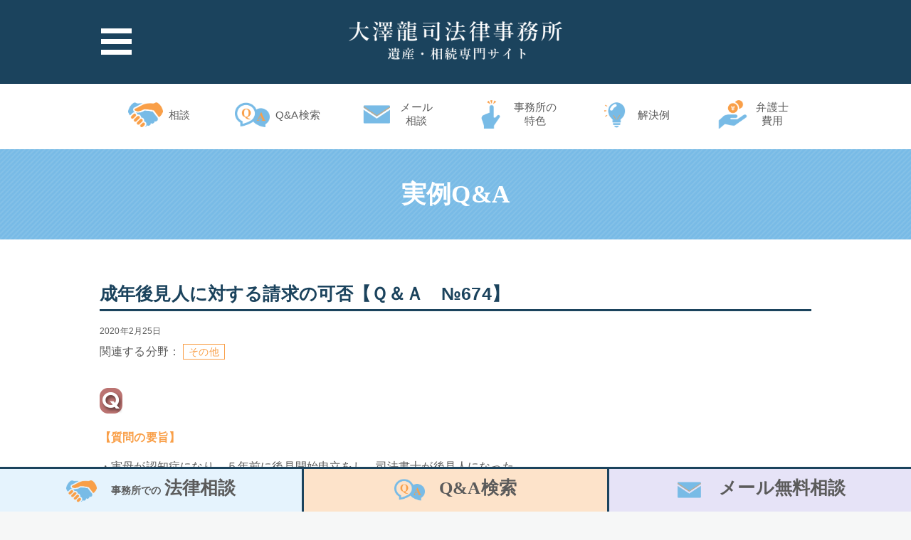

--- FILE ---
content_type: text/html; charset=UTF-8
request_url: https://isansouzoku.osawalaw.com/qa/%E6%88%90%E5%B9%B4%E5%BE%8C%E8%A6%8B%E4%BA%BA%E3%81%AB%E5%AF%BE%E3%81%99%E3%82%8B%E8%AB%8B%E6%B1%82%E3%81%AE%E5%8F%AF%E5%90%A6%E3%80%90%EF%BD%91%EF%BC%86%EF%BD%81%E3%80%80%E2%84%96674%E3%80%91/
body_size: 54473
content:
<!DOCTYPE html>
<html>
<head>
  <meta charset="utf-8">
  
  <link rel="icon" type="image/vnd.microsoft.icon" href="/wp/images/favicon.ico">
  <link rel="apple-touch-icon" href="/wp/images/apple-touch-icon.png">

  
  <script src="//ajax.googleapis.com/ajax/libs/jquery/1.11.0/jquery.min.js"></script>

  <script src="https://isansouzoku.osawalaw.com/wp/assets/js/slick.min.js"></script>
  <script src="https://isansouzoku.osawalaw.com/wp/assets/js/common.js"></script>

  <link rel="stylesheet" href="https://isansouzoku.osawalaw.com/wp/assets/css/style.css?20230714">

  <!-- Global site tag (gtag.js) - Google Analytics -->
  <script async src="https://www.googletagmanager.com/gtag/js?id=UA-136263855-1"></script>
  <script>
    window.dataLayer = window.dataLayer || [];
    function gtag(){dataLayer.push(arguments);}
    gtag('js', new Date());

    gtag('config', 'UA-136263855-1');
  </script>

<!-- Google tag (gtag.js) -->
<script async src="https://www.googletagmanager.com/gtag/js?id=G-34L9PSEYME"></script>
<script>
  window.dataLayer = window.dataLayer || [];
  function gtag(){dataLayer.push(arguments);}
  gtag('js', new Date());

  gtag('config', 'G-34L9PSEYME');
</script>

  
  	<style>img:is([sizes="auto" i], [sizes^="auto," i]) { contain-intrinsic-size: 3000px 1500px }</style>
	
		<!-- All in One SEO 4.8.5 - aioseo.com -->
		<title>成年後見人に対する請求の可否【Ｑ＆Ａ №674】 | 大澤龍司法律事務所 遺産相続サイト</title>
	<meta name="robots" content="max-image-preview:large" />
	<meta name="author" content="osawa_admin"/>
	<link rel="canonical" href="https://isansouzoku.osawalaw.com/qa/%e6%88%90%e5%b9%b4%e5%be%8c%e8%a6%8b%e4%ba%ba%e3%81%ab%e5%af%be%e3%81%99%e3%82%8b%e8%ab%8b%e6%b1%82%e3%81%ae%e5%8f%af%e5%90%a6%e3%80%90%ef%bd%91%ef%bc%86%ef%bd%81%e3%80%80%e2%84%96674%e3%80%91/" />
	<meta name="generator" content="All in One SEO (AIOSEO) 4.8.5" />
		<meta property="og:locale" content="ja_JP" />
		<meta property="og:site_name" content="大澤龍司法律事務所　遺産相続サイト | Just another WordPress site" />
		<meta property="og:type" content="article" />
		<meta property="og:title" content="成年後見人に対する請求の可否【Ｑ＆Ａ №674】 | 大澤龍司法律事務所 遺産相続サイト" />
		<meta property="og:url" content="https://isansouzoku.osawalaw.com/qa/%e6%88%90%e5%b9%b4%e5%be%8c%e8%a6%8b%e4%ba%ba%e3%81%ab%e5%af%be%e3%81%99%e3%82%8b%e8%ab%8b%e6%b1%82%e3%81%ae%e5%8f%af%e5%90%a6%e3%80%90%ef%bd%91%ef%bc%86%ef%bd%81%e3%80%80%e2%84%96674%e3%80%91/" />
		<meta property="article:published_time" content="2020-02-25T08:07:16+00:00" />
		<meta property="article:modified_time" content="2020-02-25T08:07:16+00:00" />
		<meta property="article:publisher" content="https://www.facebook.com/osawalaw" />
		<meta name="twitter:card" content="summary" />
		<meta name="twitter:site" content="@osawa_lo" />
		<meta name="twitter:title" content="成年後見人に対する請求の可否【Ｑ＆Ａ №674】 | 大澤龍司法律事務所 遺産相続サイト" />
		<meta name="twitter:creator" content="@osawa_lo" />
		<script type="application/ld+json" class="aioseo-schema">
			{"@context":"https:\/\/schema.org","@graph":[{"@type":"Article","@id":"https:\/\/isansouzoku.osawalaw.com\/qa\/%e6%88%90%e5%b9%b4%e5%be%8c%e8%a6%8b%e4%ba%ba%e3%81%ab%e5%af%be%e3%81%99%e3%82%8b%e8%ab%8b%e6%b1%82%e3%81%ae%e5%8f%af%e5%90%a6%e3%80%90%ef%bd%91%ef%bc%86%ef%bd%81%e3%80%80%e2%84%96674%e3%80%91\/#article","name":"\u6210\u5e74\u5f8c\u898b\u4eba\u306b\u5bfe\u3059\u308b\u8acb\u6c42\u306e\u53ef\u5426\u3010\uff31\uff06\uff21 \u2116674\u3011 | \u5927\u6fa4\u9f8d\u53f8\u6cd5\u5f8b\u4e8b\u52d9\u6240 \u907a\u7523\u76f8\u7d9a\u30b5\u30a4\u30c8","headline":"\u6210\u5e74\u5f8c\u898b\u4eba\u306b\u5bfe\u3059\u308b\u8acb\u6c42\u306e\u53ef\u5426\u3010\uff31\uff06\uff21\u3000\u2116674\u3011","author":{"@id":"https:\/\/isansouzoku.osawalaw.com\/qa\/author\/osawa_admin\/#author"},"publisher":{"@id":"https:\/\/isansouzoku.osawalaw.com\/#organization"},"image":{"@type":"ImageObject","url":"https:\/\/isansouzoku.osawalaw.com\/wp\/wp-content\/uploads\/2018\/12\/image36.jpg","width":376,"height":599},"datePublished":"2020-02-25T17:07:16+09:00","dateModified":"2020-02-25T17:07:16+09:00","inLanguage":"ja","mainEntityOfPage":{"@id":"https:\/\/isansouzoku.osawalaw.com\/qa\/%e6%88%90%e5%b9%b4%e5%be%8c%e8%a6%8b%e4%ba%ba%e3%81%ab%e5%af%be%e3%81%99%e3%82%8b%e8%ab%8b%e6%b1%82%e3%81%ae%e5%8f%af%e5%90%a6%e3%80%90%ef%bd%91%ef%bc%86%ef%bd%81%e3%80%80%e2%84%96674%e3%80%91\/#webpage"},"isPartOf":{"@id":"https:\/\/isansouzoku.osawalaw.com\/qa\/%e6%88%90%e5%b9%b4%e5%be%8c%e8%a6%8b%e4%ba%ba%e3%81%ab%e5%af%be%e3%81%99%e3%82%8b%e8%ab%8b%e6%b1%82%e3%81%ae%e5%8f%af%e5%90%a6%e3%80%90%ef%bd%91%ef%bc%86%ef%bd%81%e3%80%80%e2%84%96674%e3%80%91\/#webpage"},"articleSection":"\u305d\u306e\u4ed6"},{"@type":"BreadcrumbList","@id":"https:\/\/isansouzoku.osawalaw.com\/qa\/%e6%88%90%e5%b9%b4%e5%be%8c%e8%a6%8b%e4%ba%ba%e3%81%ab%e5%af%be%e3%81%99%e3%82%8b%e8%ab%8b%e6%b1%82%e3%81%ae%e5%8f%af%e5%90%a6%e3%80%90%ef%bd%91%ef%bc%86%ef%bd%81%e3%80%80%e2%84%96674%e3%80%91\/#breadcrumblist","itemListElement":[{"@type":"ListItem","@id":"https:\/\/isansouzoku.osawalaw.com#listItem","position":1,"name":"\u30db\u30fc\u30e0","item":"https:\/\/isansouzoku.osawalaw.com","nextItem":{"@type":"ListItem","@id":"https:\/\/isansouzoku.osawalaw.com\/qa\/category\/sonohoka\/#listItem","name":"\u305d\u306e\u4ed6"}},{"@type":"ListItem","@id":"https:\/\/isansouzoku.osawalaw.com\/qa\/category\/sonohoka\/#listItem","position":2,"name":"\u305d\u306e\u4ed6","item":"https:\/\/isansouzoku.osawalaw.com\/qa\/category\/sonohoka\/","nextItem":{"@type":"ListItem","@id":"https:\/\/isansouzoku.osawalaw.com\/qa\/%e6%88%90%e5%b9%b4%e5%be%8c%e8%a6%8b%e4%ba%ba%e3%81%ab%e5%af%be%e3%81%99%e3%82%8b%e8%ab%8b%e6%b1%82%e3%81%ae%e5%8f%af%e5%90%a6%e3%80%90%ef%bd%91%ef%bc%86%ef%bd%81%e3%80%80%e2%84%96674%e3%80%91\/#listItem","name":"\u6210\u5e74\u5f8c\u898b\u4eba\u306b\u5bfe\u3059\u308b\u8acb\u6c42\u306e\u53ef\u5426\u3010\uff31\uff06\uff21\u3000\u2116674\u3011"},"previousItem":{"@type":"ListItem","@id":"https:\/\/isansouzoku.osawalaw.com#listItem","name":"\u30db\u30fc\u30e0"}},{"@type":"ListItem","@id":"https:\/\/isansouzoku.osawalaw.com\/qa\/%e6%88%90%e5%b9%b4%e5%be%8c%e8%a6%8b%e4%ba%ba%e3%81%ab%e5%af%be%e3%81%99%e3%82%8b%e8%ab%8b%e6%b1%82%e3%81%ae%e5%8f%af%e5%90%a6%e3%80%90%ef%bd%91%ef%bc%86%ef%bd%81%e3%80%80%e2%84%96674%e3%80%91\/#listItem","position":3,"name":"\u6210\u5e74\u5f8c\u898b\u4eba\u306b\u5bfe\u3059\u308b\u8acb\u6c42\u306e\u53ef\u5426\u3010\uff31\uff06\uff21\u3000\u2116674\u3011","previousItem":{"@type":"ListItem","@id":"https:\/\/isansouzoku.osawalaw.com\/qa\/category\/sonohoka\/#listItem","name":"\u305d\u306e\u4ed6"}}]},{"@type":"Organization","@id":"https:\/\/isansouzoku.osawalaw.com\/#organization","name":"\u5927\u6fa4\u9f8d\u53f8\u6cd5\u5f8b\u4e8b\u52d9\u6240\u3000\u907a\u7523\u76f8\u7d9a\u30b5\u30a4\u30c8","description":"Just another WordPress site","url":"https:\/\/isansouzoku.osawalaw.com\/","sameAs":["https:\/\/www.facebook.com\/osawalaw","https:\/\/twitter.com\/osawa_lo"]},{"@type":"Person","@id":"https:\/\/isansouzoku.osawalaw.com\/qa\/author\/osawa_admin\/#author","url":"https:\/\/isansouzoku.osawalaw.com\/qa\/author\/osawa_admin\/","name":"osawa_admin","image":{"@type":"ImageObject","@id":"https:\/\/isansouzoku.osawalaw.com\/qa\/%e6%88%90%e5%b9%b4%e5%be%8c%e8%a6%8b%e4%ba%ba%e3%81%ab%e5%af%be%e3%81%99%e3%82%8b%e8%ab%8b%e6%b1%82%e3%81%ae%e5%8f%af%e5%90%a6%e3%80%90%ef%bd%91%ef%bc%86%ef%bd%81%e3%80%80%e2%84%96674%e3%80%91\/#authorImage","url":"https:\/\/secure.gravatar.com\/avatar\/5263adb651852a9673ce9087ca9a8588a1cf61ef0ea43bced73a1d9a482ae6c1?s=96&d=mm&r=g","width":96,"height":96,"caption":"osawa_admin"}},{"@type":"WebPage","@id":"https:\/\/isansouzoku.osawalaw.com\/qa\/%e6%88%90%e5%b9%b4%e5%be%8c%e8%a6%8b%e4%ba%ba%e3%81%ab%e5%af%be%e3%81%99%e3%82%8b%e8%ab%8b%e6%b1%82%e3%81%ae%e5%8f%af%e5%90%a6%e3%80%90%ef%bd%91%ef%bc%86%ef%bd%81%e3%80%80%e2%84%96674%e3%80%91\/#webpage","url":"https:\/\/isansouzoku.osawalaw.com\/qa\/%e6%88%90%e5%b9%b4%e5%be%8c%e8%a6%8b%e4%ba%ba%e3%81%ab%e5%af%be%e3%81%99%e3%82%8b%e8%ab%8b%e6%b1%82%e3%81%ae%e5%8f%af%e5%90%a6%e3%80%90%ef%bd%91%ef%bc%86%ef%bd%81%e3%80%80%e2%84%96674%e3%80%91\/","name":"\u6210\u5e74\u5f8c\u898b\u4eba\u306b\u5bfe\u3059\u308b\u8acb\u6c42\u306e\u53ef\u5426\u3010\uff31\uff06\uff21 \u2116674\u3011 | \u5927\u6fa4\u9f8d\u53f8\u6cd5\u5f8b\u4e8b\u52d9\u6240 \u907a\u7523\u76f8\u7d9a\u30b5\u30a4\u30c8","inLanguage":"ja","isPartOf":{"@id":"https:\/\/isansouzoku.osawalaw.com\/#website"},"breadcrumb":{"@id":"https:\/\/isansouzoku.osawalaw.com\/qa\/%e6%88%90%e5%b9%b4%e5%be%8c%e8%a6%8b%e4%ba%ba%e3%81%ab%e5%af%be%e3%81%99%e3%82%8b%e8%ab%8b%e6%b1%82%e3%81%ae%e5%8f%af%e5%90%a6%e3%80%90%ef%bd%91%ef%bc%86%ef%bd%81%e3%80%80%e2%84%96674%e3%80%91\/#breadcrumblist"},"author":{"@id":"https:\/\/isansouzoku.osawalaw.com\/qa\/author\/osawa_admin\/#author"},"creator":{"@id":"https:\/\/isansouzoku.osawalaw.com\/qa\/author\/osawa_admin\/#author"},"image":{"@type":"ImageObject","url":"https:\/\/isansouzoku.osawalaw.com\/wp\/wp-content\/uploads\/2018\/12\/image36.jpg","@id":"https:\/\/isansouzoku.osawalaw.com\/qa\/%e6%88%90%e5%b9%b4%e5%be%8c%e8%a6%8b%e4%ba%ba%e3%81%ab%e5%af%be%e3%81%99%e3%82%8b%e8%ab%8b%e6%b1%82%e3%81%ae%e5%8f%af%e5%90%a6%e3%80%90%ef%bd%91%ef%bc%86%ef%bd%81%e3%80%80%e2%84%96674%e3%80%91\/#mainImage","width":376,"height":599},"primaryImageOfPage":{"@id":"https:\/\/isansouzoku.osawalaw.com\/qa\/%e6%88%90%e5%b9%b4%e5%be%8c%e8%a6%8b%e4%ba%ba%e3%81%ab%e5%af%be%e3%81%99%e3%82%8b%e8%ab%8b%e6%b1%82%e3%81%ae%e5%8f%af%e5%90%a6%e3%80%90%ef%bd%91%ef%bc%86%ef%bd%81%e3%80%80%e2%84%96674%e3%80%91\/#mainImage"},"datePublished":"2020-02-25T17:07:16+09:00","dateModified":"2020-02-25T17:07:16+09:00"},{"@type":"WebSite","@id":"https:\/\/isansouzoku.osawalaw.com\/#website","url":"https:\/\/isansouzoku.osawalaw.com\/","name":"\u5927\u6fa4\u9f8d\u53f8\u6cd5\u5f8b\u4e8b\u52d9\u6240\u3000\u907a\u7523\u76f8\u7d9a\u30b5\u30a4\u30c8","description":"Just another WordPress site","inLanguage":"ja","publisher":{"@id":"https:\/\/isansouzoku.osawalaw.com\/#organization"}}]}
		</script>
		<!-- All in One SEO -->

    <script>
      var ajaxurl = 'https://isansouzoku.osawalaw.com/wp/wp-admin/admin-ajax.php';
    </script>
    <link rel='dns-prefetch' href='//cdn.jsdelivr.net' />
<link rel="alternate" type="application/rss+xml" title="大澤龍司法律事務所　遺産相続サイト &raquo; 成年後見人に対する請求の可否【Ｑ＆Ａ　№674】 のコメントのフィード" href="https://isansouzoku.osawalaw.com/qa/%e6%88%90%e5%b9%b4%e5%be%8c%e8%a6%8b%e4%ba%ba%e3%81%ab%e5%af%be%e3%81%99%e3%82%8b%e8%ab%8b%e6%b1%82%e3%81%ae%e5%8f%af%e5%90%a6%e3%80%90%ef%bd%91%ef%bc%86%ef%bd%81%e3%80%80%e2%84%96674%e3%80%91/feed/" />
<script type="text/javascript">
/* <![CDATA[ */
window._wpemojiSettings = {"baseUrl":"https:\/\/s.w.org\/images\/core\/emoji\/16.0.1\/72x72\/","ext":".png","svgUrl":"https:\/\/s.w.org\/images\/core\/emoji\/16.0.1\/svg\/","svgExt":".svg","source":{"concatemoji":"https:\/\/isansouzoku.osawalaw.com\/wp\/wp-includes\/js\/wp-emoji-release.min.js?ver=6.8.3"}};
/*! This file is auto-generated */
!function(s,n){var o,i,e;function c(e){try{var t={supportTests:e,timestamp:(new Date).valueOf()};sessionStorage.setItem(o,JSON.stringify(t))}catch(e){}}function p(e,t,n){e.clearRect(0,0,e.canvas.width,e.canvas.height),e.fillText(t,0,0);var t=new Uint32Array(e.getImageData(0,0,e.canvas.width,e.canvas.height).data),a=(e.clearRect(0,0,e.canvas.width,e.canvas.height),e.fillText(n,0,0),new Uint32Array(e.getImageData(0,0,e.canvas.width,e.canvas.height).data));return t.every(function(e,t){return e===a[t]})}function u(e,t){e.clearRect(0,0,e.canvas.width,e.canvas.height),e.fillText(t,0,0);for(var n=e.getImageData(16,16,1,1),a=0;a<n.data.length;a++)if(0!==n.data[a])return!1;return!0}function f(e,t,n,a){switch(t){case"flag":return n(e,"\ud83c\udff3\ufe0f\u200d\u26a7\ufe0f","\ud83c\udff3\ufe0f\u200b\u26a7\ufe0f")?!1:!n(e,"\ud83c\udde8\ud83c\uddf6","\ud83c\udde8\u200b\ud83c\uddf6")&&!n(e,"\ud83c\udff4\udb40\udc67\udb40\udc62\udb40\udc65\udb40\udc6e\udb40\udc67\udb40\udc7f","\ud83c\udff4\u200b\udb40\udc67\u200b\udb40\udc62\u200b\udb40\udc65\u200b\udb40\udc6e\u200b\udb40\udc67\u200b\udb40\udc7f");case"emoji":return!a(e,"\ud83e\udedf")}return!1}function g(e,t,n,a){var r="undefined"!=typeof WorkerGlobalScope&&self instanceof WorkerGlobalScope?new OffscreenCanvas(300,150):s.createElement("canvas"),o=r.getContext("2d",{willReadFrequently:!0}),i=(o.textBaseline="top",o.font="600 32px Arial",{});return e.forEach(function(e){i[e]=t(o,e,n,a)}),i}function t(e){var t=s.createElement("script");t.src=e,t.defer=!0,s.head.appendChild(t)}"undefined"!=typeof Promise&&(o="wpEmojiSettingsSupports",i=["flag","emoji"],n.supports={everything:!0,everythingExceptFlag:!0},e=new Promise(function(e){s.addEventListener("DOMContentLoaded",e,{once:!0})}),new Promise(function(t){var n=function(){try{var e=JSON.parse(sessionStorage.getItem(o));if("object"==typeof e&&"number"==typeof e.timestamp&&(new Date).valueOf()<e.timestamp+604800&&"object"==typeof e.supportTests)return e.supportTests}catch(e){}return null}();if(!n){if("undefined"!=typeof Worker&&"undefined"!=typeof OffscreenCanvas&&"undefined"!=typeof URL&&URL.createObjectURL&&"undefined"!=typeof Blob)try{var e="postMessage("+g.toString()+"("+[JSON.stringify(i),f.toString(),p.toString(),u.toString()].join(",")+"));",a=new Blob([e],{type:"text/javascript"}),r=new Worker(URL.createObjectURL(a),{name:"wpTestEmojiSupports"});return void(r.onmessage=function(e){c(n=e.data),r.terminate(),t(n)})}catch(e){}c(n=g(i,f,p,u))}t(n)}).then(function(e){for(var t in e)n.supports[t]=e[t],n.supports.everything=n.supports.everything&&n.supports[t],"flag"!==t&&(n.supports.everythingExceptFlag=n.supports.everythingExceptFlag&&n.supports[t]);n.supports.everythingExceptFlag=n.supports.everythingExceptFlag&&!n.supports.flag,n.DOMReady=!1,n.readyCallback=function(){n.DOMReady=!0}}).then(function(){return e}).then(function(){var e;n.supports.everything||(n.readyCallback(),(e=n.source||{}).concatemoji?t(e.concatemoji):e.wpemoji&&e.twemoji&&(t(e.twemoji),t(e.wpemoji)))}))}((window,document),window._wpemojiSettings);
/* ]]> */
</script>
<style id='wp-emoji-styles-inline-css' type='text/css'>

	img.wp-smiley, img.emoji {
		display: inline !important;
		border: none !important;
		box-shadow: none !important;
		height: 1em !important;
		width: 1em !important;
		margin: 0 0.07em !important;
		vertical-align: -0.1em !important;
		background: none !important;
		padding: 0 !important;
	}
</style>
<link rel='stylesheet' id='wp-block-library-css' href='https://isansouzoku.osawalaw.com/wp/wp-includes/css/dist/block-library/style.min.css?ver=6.8.3' type='text/css' media='all' />
<style id='classic-theme-styles-inline-css' type='text/css'>
/*! This file is auto-generated */
.wp-block-button__link{color:#fff;background-color:#32373c;border-radius:9999px;box-shadow:none;text-decoration:none;padding:calc(.667em + 2px) calc(1.333em + 2px);font-size:1.125em}.wp-block-file__button{background:#32373c;color:#fff;text-decoration:none}
</style>
<link rel='stylesheet' id='wp-components-css' href='https://isansouzoku.osawalaw.com/wp/wp-includes/css/dist/components/style.min.css?ver=6.8.3' type='text/css' media='all' />
<link rel='stylesheet' id='wp-preferences-css' href='https://isansouzoku.osawalaw.com/wp/wp-includes/css/dist/preferences/style.min.css?ver=6.8.3' type='text/css' media='all' />
<link rel='stylesheet' id='wp-block-editor-css' href='https://isansouzoku.osawalaw.com/wp/wp-includes/css/dist/block-editor/style.min.css?ver=6.8.3' type='text/css' media='all' />
<link rel='stylesheet' id='wp-reusable-blocks-css' href='https://isansouzoku.osawalaw.com/wp/wp-includes/css/dist/reusable-blocks/style.min.css?ver=6.8.3' type='text/css' media='all' />
<link rel='stylesheet' id='wp-patterns-css' href='https://isansouzoku.osawalaw.com/wp/wp-includes/css/dist/patterns/style.min.css?ver=6.8.3' type='text/css' media='all' />
<link rel='stylesheet' id='wp-editor-css' href='https://isansouzoku.osawalaw.com/wp/wp-includes/css/dist/editor/style.min.css?ver=6.8.3' type='text/css' media='all' />
<link rel='stylesheet' id='tinyjpfont_gutenberg_style-css-css' href='https://isansouzoku.osawalaw.com/wp/wp-content/plugins/japanese-font-for-tinymce/gutenjpfont/dist/blocks.style.build.css?ver=6.8.3' type='text/css' media='all' />
<style id='global-styles-inline-css' type='text/css'>
:root{--wp--preset--aspect-ratio--square: 1;--wp--preset--aspect-ratio--4-3: 4/3;--wp--preset--aspect-ratio--3-4: 3/4;--wp--preset--aspect-ratio--3-2: 3/2;--wp--preset--aspect-ratio--2-3: 2/3;--wp--preset--aspect-ratio--16-9: 16/9;--wp--preset--aspect-ratio--9-16: 9/16;--wp--preset--color--black: #000000;--wp--preset--color--cyan-bluish-gray: #abb8c3;--wp--preset--color--white: #ffffff;--wp--preset--color--pale-pink: #f78da7;--wp--preset--color--vivid-red: #cf2e2e;--wp--preset--color--luminous-vivid-orange: #ff6900;--wp--preset--color--luminous-vivid-amber: #fcb900;--wp--preset--color--light-green-cyan: #7bdcb5;--wp--preset--color--vivid-green-cyan: #00d084;--wp--preset--color--pale-cyan-blue: #8ed1fc;--wp--preset--color--vivid-cyan-blue: #0693e3;--wp--preset--color--vivid-purple: #9b51e0;--wp--preset--gradient--vivid-cyan-blue-to-vivid-purple: linear-gradient(135deg,rgba(6,147,227,1) 0%,rgb(155,81,224) 100%);--wp--preset--gradient--light-green-cyan-to-vivid-green-cyan: linear-gradient(135deg,rgb(122,220,180) 0%,rgb(0,208,130) 100%);--wp--preset--gradient--luminous-vivid-amber-to-luminous-vivid-orange: linear-gradient(135deg,rgba(252,185,0,1) 0%,rgba(255,105,0,1) 100%);--wp--preset--gradient--luminous-vivid-orange-to-vivid-red: linear-gradient(135deg,rgba(255,105,0,1) 0%,rgb(207,46,46) 100%);--wp--preset--gradient--very-light-gray-to-cyan-bluish-gray: linear-gradient(135deg,rgb(238,238,238) 0%,rgb(169,184,195) 100%);--wp--preset--gradient--cool-to-warm-spectrum: linear-gradient(135deg,rgb(74,234,220) 0%,rgb(151,120,209) 20%,rgb(207,42,186) 40%,rgb(238,44,130) 60%,rgb(251,105,98) 80%,rgb(254,248,76) 100%);--wp--preset--gradient--blush-light-purple: linear-gradient(135deg,rgb(255,206,236) 0%,rgb(152,150,240) 100%);--wp--preset--gradient--blush-bordeaux: linear-gradient(135deg,rgb(254,205,165) 0%,rgb(254,45,45) 50%,rgb(107,0,62) 100%);--wp--preset--gradient--luminous-dusk: linear-gradient(135deg,rgb(255,203,112) 0%,rgb(199,81,192) 50%,rgb(65,88,208) 100%);--wp--preset--gradient--pale-ocean: linear-gradient(135deg,rgb(255,245,203) 0%,rgb(182,227,212) 50%,rgb(51,167,181) 100%);--wp--preset--gradient--electric-grass: linear-gradient(135deg,rgb(202,248,128) 0%,rgb(113,206,126) 100%);--wp--preset--gradient--midnight: linear-gradient(135deg,rgb(2,3,129) 0%,rgb(40,116,252) 100%);--wp--preset--font-size--small: 13px;--wp--preset--font-size--medium: 20px;--wp--preset--font-size--large: 36px;--wp--preset--font-size--x-large: 42px;--wp--preset--spacing--20: 0.44rem;--wp--preset--spacing--30: 0.67rem;--wp--preset--spacing--40: 1rem;--wp--preset--spacing--50: 1.5rem;--wp--preset--spacing--60: 2.25rem;--wp--preset--spacing--70: 3.38rem;--wp--preset--spacing--80: 5.06rem;--wp--preset--shadow--natural: 6px 6px 9px rgba(0, 0, 0, 0.2);--wp--preset--shadow--deep: 12px 12px 50px rgba(0, 0, 0, 0.4);--wp--preset--shadow--sharp: 6px 6px 0px rgba(0, 0, 0, 0.2);--wp--preset--shadow--outlined: 6px 6px 0px -3px rgba(255, 255, 255, 1), 6px 6px rgba(0, 0, 0, 1);--wp--preset--shadow--crisp: 6px 6px 0px rgba(0, 0, 0, 1);}:where(.is-layout-flex){gap: 0.5em;}:where(.is-layout-grid){gap: 0.5em;}body .is-layout-flex{display: flex;}.is-layout-flex{flex-wrap: wrap;align-items: center;}.is-layout-flex > :is(*, div){margin: 0;}body .is-layout-grid{display: grid;}.is-layout-grid > :is(*, div){margin: 0;}:where(.wp-block-columns.is-layout-flex){gap: 2em;}:where(.wp-block-columns.is-layout-grid){gap: 2em;}:where(.wp-block-post-template.is-layout-flex){gap: 1.25em;}:where(.wp-block-post-template.is-layout-grid){gap: 1.25em;}.has-black-color{color: var(--wp--preset--color--black) !important;}.has-cyan-bluish-gray-color{color: var(--wp--preset--color--cyan-bluish-gray) !important;}.has-white-color{color: var(--wp--preset--color--white) !important;}.has-pale-pink-color{color: var(--wp--preset--color--pale-pink) !important;}.has-vivid-red-color{color: var(--wp--preset--color--vivid-red) !important;}.has-luminous-vivid-orange-color{color: var(--wp--preset--color--luminous-vivid-orange) !important;}.has-luminous-vivid-amber-color{color: var(--wp--preset--color--luminous-vivid-amber) !important;}.has-light-green-cyan-color{color: var(--wp--preset--color--light-green-cyan) !important;}.has-vivid-green-cyan-color{color: var(--wp--preset--color--vivid-green-cyan) !important;}.has-pale-cyan-blue-color{color: var(--wp--preset--color--pale-cyan-blue) !important;}.has-vivid-cyan-blue-color{color: var(--wp--preset--color--vivid-cyan-blue) !important;}.has-vivid-purple-color{color: var(--wp--preset--color--vivid-purple) !important;}.has-black-background-color{background-color: var(--wp--preset--color--black) !important;}.has-cyan-bluish-gray-background-color{background-color: var(--wp--preset--color--cyan-bluish-gray) !important;}.has-white-background-color{background-color: var(--wp--preset--color--white) !important;}.has-pale-pink-background-color{background-color: var(--wp--preset--color--pale-pink) !important;}.has-vivid-red-background-color{background-color: var(--wp--preset--color--vivid-red) !important;}.has-luminous-vivid-orange-background-color{background-color: var(--wp--preset--color--luminous-vivid-orange) !important;}.has-luminous-vivid-amber-background-color{background-color: var(--wp--preset--color--luminous-vivid-amber) !important;}.has-light-green-cyan-background-color{background-color: var(--wp--preset--color--light-green-cyan) !important;}.has-vivid-green-cyan-background-color{background-color: var(--wp--preset--color--vivid-green-cyan) !important;}.has-pale-cyan-blue-background-color{background-color: var(--wp--preset--color--pale-cyan-blue) !important;}.has-vivid-cyan-blue-background-color{background-color: var(--wp--preset--color--vivid-cyan-blue) !important;}.has-vivid-purple-background-color{background-color: var(--wp--preset--color--vivid-purple) !important;}.has-black-border-color{border-color: var(--wp--preset--color--black) !important;}.has-cyan-bluish-gray-border-color{border-color: var(--wp--preset--color--cyan-bluish-gray) !important;}.has-white-border-color{border-color: var(--wp--preset--color--white) !important;}.has-pale-pink-border-color{border-color: var(--wp--preset--color--pale-pink) !important;}.has-vivid-red-border-color{border-color: var(--wp--preset--color--vivid-red) !important;}.has-luminous-vivid-orange-border-color{border-color: var(--wp--preset--color--luminous-vivid-orange) !important;}.has-luminous-vivid-amber-border-color{border-color: var(--wp--preset--color--luminous-vivid-amber) !important;}.has-light-green-cyan-border-color{border-color: var(--wp--preset--color--light-green-cyan) !important;}.has-vivid-green-cyan-border-color{border-color: var(--wp--preset--color--vivid-green-cyan) !important;}.has-pale-cyan-blue-border-color{border-color: var(--wp--preset--color--pale-cyan-blue) !important;}.has-vivid-cyan-blue-border-color{border-color: var(--wp--preset--color--vivid-cyan-blue) !important;}.has-vivid-purple-border-color{border-color: var(--wp--preset--color--vivid-purple) !important;}.has-vivid-cyan-blue-to-vivid-purple-gradient-background{background: var(--wp--preset--gradient--vivid-cyan-blue-to-vivid-purple) !important;}.has-light-green-cyan-to-vivid-green-cyan-gradient-background{background: var(--wp--preset--gradient--light-green-cyan-to-vivid-green-cyan) !important;}.has-luminous-vivid-amber-to-luminous-vivid-orange-gradient-background{background: var(--wp--preset--gradient--luminous-vivid-amber-to-luminous-vivid-orange) !important;}.has-luminous-vivid-orange-to-vivid-red-gradient-background{background: var(--wp--preset--gradient--luminous-vivid-orange-to-vivid-red) !important;}.has-very-light-gray-to-cyan-bluish-gray-gradient-background{background: var(--wp--preset--gradient--very-light-gray-to-cyan-bluish-gray) !important;}.has-cool-to-warm-spectrum-gradient-background{background: var(--wp--preset--gradient--cool-to-warm-spectrum) !important;}.has-blush-light-purple-gradient-background{background: var(--wp--preset--gradient--blush-light-purple) !important;}.has-blush-bordeaux-gradient-background{background: var(--wp--preset--gradient--blush-bordeaux) !important;}.has-luminous-dusk-gradient-background{background: var(--wp--preset--gradient--luminous-dusk) !important;}.has-pale-ocean-gradient-background{background: var(--wp--preset--gradient--pale-ocean) !important;}.has-electric-grass-gradient-background{background: var(--wp--preset--gradient--electric-grass) !important;}.has-midnight-gradient-background{background: var(--wp--preset--gradient--midnight) !important;}.has-small-font-size{font-size: var(--wp--preset--font-size--small) !important;}.has-medium-font-size{font-size: var(--wp--preset--font-size--medium) !important;}.has-large-font-size{font-size: var(--wp--preset--font-size--large) !important;}.has-x-large-font-size{font-size: var(--wp--preset--font-size--x-large) !important;}
:where(.wp-block-post-template.is-layout-flex){gap: 1.25em;}:where(.wp-block-post-template.is-layout-grid){gap: 1.25em;}
:where(.wp-block-columns.is-layout-flex){gap: 2em;}:where(.wp-block-columns.is-layout-grid){gap: 2em;}
:root :where(.wp-block-pullquote){font-size: 1.5em;line-height: 1.6;}
</style>
<link rel='stylesheet' id='tinyjpfont-styles-css' href='https://cdn.jsdelivr.net/gh/raspi0124/Japanese-font-for-TinyMCE@stable/addfont.css?ver=6.8.3' type='text/css' media='all' />
<link rel='stylesheet' id='wp-pagenavi-css' href='https://isansouzoku.osawalaw.com/wp/wp-content/plugins/wp-pagenavi/pagenavi-css.css?ver=2.70' type='text/css' media='all' />
<link rel="https://api.w.org/" href="https://isansouzoku.osawalaw.com/wp-json/" /><link rel="alternate" title="JSON" type="application/json" href="https://isansouzoku.osawalaw.com/wp-json/wp/v2/posts/8286" /><link rel="EditURI" type="application/rsd+xml" title="RSD" href="https://isansouzoku.osawalaw.com/wp/xmlrpc.php?rsd" />
<meta name="generator" content="WordPress 6.8.3" />
<link rel='shortlink' href='https://isansouzoku.osawalaw.com/?p=8286' />
<link rel="alternate" title="oEmbed (JSON)" type="application/json+oembed" href="https://isansouzoku.osawalaw.com/wp-json/oembed/1.0/embed?url=https%3A%2F%2Fisansouzoku.osawalaw.com%2Fqa%2F%25e6%2588%2590%25e5%25b9%25b4%25e5%25be%258c%25e8%25a6%258b%25e4%25ba%25ba%25e3%2581%25ab%25e5%25af%25be%25e3%2581%2599%25e3%2582%258b%25e8%25ab%258b%25e6%25b1%2582%25e3%2581%25ae%25e5%258f%25af%25e5%2590%25a6%25e3%2580%2590%25ef%25bd%2591%25ef%25bc%2586%25ef%25bd%2581%25e3%2580%2580%25e2%2584%2596674%25e3%2580%2591%2F" />
<link rel="alternate" title="oEmbed (XML)" type="text/xml+oembed" href="https://isansouzoku.osawalaw.com/wp-json/oembed/1.0/embed?url=https%3A%2F%2Fisansouzoku.osawalaw.com%2Fqa%2F%25e6%2588%2590%25e5%25b9%25b4%25e5%25be%258c%25e8%25a6%258b%25e4%25ba%25ba%25e3%2581%25ab%25e5%25af%25be%25e3%2581%2599%25e3%2582%258b%25e8%25ab%258b%25e6%25b1%2582%25e3%2581%25ae%25e5%258f%25af%25e5%2590%25a6%25e3%2580%2590%25ef%25bd%2591%25ef%25bc%2586%25ef%25bd%2581%25e3%2580%2580%25e2%2584%2596674%25e3%2580%2591%2F&#038;format=xml" />
</head>
<body class="single post" id="top">
    <!-- <div class="l-fade is_active"></div>-->
  <header class="l-header">
    <div class="l-header__01">
      <div class="l-inner">
        <div class="trigger"><span></span></div>
        <div class="wrap">
          <div class="inner">
            <ul class="menu_01">
              <li class="item item--l"><a href="/free_consultation">相続法律相談</a></li>
              <li class="item item--l"><a href="/qa">実例！Q&A検索</a></li>
              <li class="item item--l"><a href="/free_mail_consul">相続、メール無料相談</a></li>
              <li class="item item--m"><a href="/point">事務所の特色</a></li>
              <li class="item item--m"><a href="/solution">解決例</a></li>
              <li class="item item--m"><a href="/price">弁護士費用</a></li>
                            <li class="item item--m"><a href="/yuigonsho">遺言書作成</a></li>
            </ul>
            <ul class="menu_02">
              <li class="item"><a href="https://www.osawalaw.com/about/#features" target="_blank" class="md-ex_link_wh">事務所の理念</a></li>
              <li class="item"><a href="http://osawalaw.com/lawer/" target="_blank" class="md-ex_link_wh">弁護士紹介</a></li>
              <li class="item"><a href="https://www.osawalaw.com/about/#access" target="_blank" class="md-ex_link_wh">事務所概要/アクセス</a></li>
              <li class="item"><a href="http://osawalaw.com/" target="_blank" class="md-ex_link_wh">事務所のサイト</a></li>
            </ul>
          </div>
        </div>
        <div class="logo">
          <a href="/"><img src="/wp/images/logo.png" alt="大澤龍司法律事務所 遺産・相続専門サイト"></a>
        </div>
      </div><!--END l-inner -->
    </div><!--END l-header__01 -->

    <div class="l-header__02">
      <div class="l-inner">
        <ul class="inner">
            <li class="item free_cons line_1"><a href="/free_consultation">相談</a></li>
            <li class="item qa line_1"><a href="/qa">Q&A検索</a></li>
            <li class="item free_mail "><a href="/free_mail_consul">メール<br>相談</a></li>
            <li class="item point"><a href="/point">事務所の<br>特色</a></li>
            <li class="item solution line_1"><a href="/solution">解決例</a></li>
            <li class="item price"><a href="/price">弁護士<br>費用</a></li>
                    </ul>
      </div>
    </div><!--END l-header__2 -->
  </header>

  <div class="md-fix">
    <div class="md-fix_content tel_fix">
      <div class="btn trigger">
        <p class="text">
          <span class="text01 first_text">事務所での</span><br class="is_sp">
          <span class="text02">法律相談</span>
          <!-- <span class="text03">はこちら</span> -->
        </p>
      </div>
      <div class="modal_bg"></div>
      <div class="modal">
        <div class="inner">
          <p class="title"><span class="text01">事務所での</span><span class="text02">相談</span><span class="text03">はこちら</span></p>
          <p class="detail">相談内容をどう話したらいいかわからないという方もまずはお電話にてご予約ください。（お電話の際に事務スタッフが相談内容について簡単に伺います。）</p>
          <div class="md-tel--wh">
            <p class="tel_num"><a href="tel:06-6361-6017">06-6361-6017</a></p>
            <p class="note"><span>受付時間</span><br class="is_sp">月~ 金曜日(祝日を除く) 9:30 ~ 17:30</p>
          </div>
          <p class="link"><a href="/free_consultation">詳しく見る</a></p>
          <p class="link"><a href="tel:06-6361-6017">電話をかける</a></p>
        </div><!--END inner -->
      </div><!--END modal -->
      <div class="close"><p class="is_pc">閉じる</p></div>
    </div><!--END  md-fix_content -->

    <div class="md-fix_content qa_fix">
      <div class="btn trigger">
        <p class="text">
          <span class="text02 first_text">Q&A検索</span>
        </p>
      </div>
      <div class="modal_bg"></div>
      <div class="modal">
        <div class="inner">
          <p class="title">
            <span class="text01">遺産・相続に関するQ&A</span><br>
            過去の650件以上のリアルなQ&Aを一気にご紹介！
          </p>
          <p class="detail">今まで当事務所にお寄せいただいた、遺産相続に関するメール相談を紹介しております。650件を超える実例は相続問題のほぼ全分野をカバーしており、みなさんと同じようなお悩みを抱えた方もきっとおられます。ぜひご覧ください。</p>
          <p class="link"><a href="/qa">実例Q&Aを検索する</a></p>
        </div>
      </div><!--END modal -->
      <div class="close"><p class="is_pc">閉じる</p></div>
    </div><!--END  md-fix_content -->

    <div class="md-fix_content free_mail_fix">
      <div class="btn trigger">
        <p class="text">
          <span class="text02 first_text">メール</span><br class="is_sp"><span class="text02">無料相談</span>
        </p>
      </div>
      <div class="modal_bg"></div>
      <div class="modal">
        <div class="inner">
          <p class="title">
            日本全国、どこからの質問にも迅速、的確に回答します。
          </p>
          <p class="detail">あなたが、抱えている相続の悩みについて、問題がどこにあるのか、<br>
          また、どのように解決していいのかをメールでわかりやすく回答します。</p>
          <p class="link"><a href="https://pro.form-mailer.jp/fms/152cc6b41979" target="_blank">メールで無料相談する</a></p>
        </div>
      </div><!--END modal -->
      <div class="close"><p class="is_pc">閉じる</p></div>
    </div><!--END  md-fix_content -->
  </div><!--END md-fix -->



  <!-- <div class="qa_fix">
    <a href="/qa">
      <p class="text01">遺産・相続に関するQ&Aを見る</p>
      <p class="text02">過去の600件以上のリアルなQ&Aを一気にご紹介！</p>
    </a>
  </div>

  <div class="tel_fix">
    <div class="trigger">
      <span class="text01">相続の</span><br>
      <span class="text02">無料相談</span><span class="text03">はこちら</span>
    </div>
    <div class="tex_fix_wrap">

    </div><!--END tex_fix_modal -->
  </div><!--END tel_fix -->
<p class="md-ttl_page">実例Q&A</p>
<section class="l-sec--wh">
  <div class="l-inner qa_content">
          <h1 class="md-title__underbar qa_ttl"><span>成年後見人に対する請求の可否【Ｑ＆Ａ　№674】</span></h1>
      <p class="date">2020年2月25日</p>
      <div class="info">
        <ul class="cat">
          <span>関連する分野：</span>
                      <li>
              <a href="/category/sonohoka">その他</a>
            </li>
                  </ul>
      </div>
      <div class="post_content">
      <p><img decoding="async" class="alignnone size-full wp-image-6413" src="https://isansouzoku.osawalaw.com/wp/wp-content/uploads/2019/05/Q.gif" alt="" width="32" height="36" /></p>
<p><strong>【質問の要旨】</strong></p>
<p>・実母が認知症になり、５年前に後見開始申立をし、司法書士が後見人になった。</p>
<p>・１５年前に実母に預けた２００万円は返してもらえるか？（預り証は相談者が保管）</p>
<p>・相談者が裁判所に振り込んだ費用１０万円は返却されるか？</p>
<p>・後見人は「実母が入居している施設を教える必要がない。弟に聞いてくれ」と言うが、これは普通のことか？</p>
<p>&nbsp;</p>
<p><img fetchpriority="high" decoding="async" class="alignnone size-full wp-image-8285" src="https://isansouzoku.osawalaw.com/wp/wp-content/uploads/2020/02/674.png" alt="" width="211" height="286" srcset="https://isansouzoku.osawalaw.com/wp/wp-content/uploads/2020/02/674.png 211w, https://isansouzoku.osawalaw.com/wp/wp-content/uploads/2020/02/674-209x283.png 209w" sizes="(max-width: 211px) 100vw, 211px" /></p>
<p>
<img decoding="async" src="https://isansouzoku.osawalaw.com/common/img/fc2/souzoku/A.gif" alt="" width="32" height="36" align="left" hspace="10" vspace="5" />　</p>
<p>&nbsp;</p>
<p><strong>【回答の要旨】</strong></p>
<p>・母に預けた２００万円は、成年後見人に対して請求する</p>
<p>・後見申立時の費用は、原則申立人であるあなたの負担になる</p>
<p>・入所施設を教えるかは後見人が身上監護の観点から判断する</p>
<p><img loading="lazy" decoding="async" class="alignnone size-full wp-image-8041" src="https://isansouzoku.osawalaw.com/wp/wp-content/uploads/2019/11/QAの全文を読む.png" alt="" width="296" height="102" srcset="https://isansouzoku.osawalaw.com/wp/wp-content/uploads/2019/11/QAの全文を読む.png 296w, https://isansouzoku.osawalaw.com/wp/wp-content/uploads/2019/11/QAの全文を読む-283x98.png 283w" sizes="auto, (max-width: 296px) 100vw, 296px" /></p>
<p><img decoding="async" class="alignnone size-full wp-image-6413" src="https://isansouzoku.osawalaw.com/wp/wp-content/uploads/2019/05/Q.gif" alt="" width="32" height="36" /></p>
<p><strong>【ご質問内容】</strong></p>
<p>跡取りの弟夫婦と同居いたしてた実母6年前より軽い認知症を発症、見舞う度々に劣悪な環境　虐待を含め。</p>
<p>裁判所に５年前、後見人を申請、現在,司法書士後見人がついており金銭は弟夫婦の自由にはできない環境になっておりますが施設の場所等は弟夫婦と後見人のみが存じとります。</p>
<p>従いまして孫はおろか実娘さえ合うことはできない状態です</p>
<p>１５年前母親に預けた２００万がございます。</p>
<p>母親の捺印がございます預かり証は私が保管いたしておりますが夫のがん治療のため物入りとなり預けた金銭の請求をいたしたいと存じますが可能でしようか？</p>
<p>又裁判所に母を認知症かと診断するときに申立人の私が１０万ほど裁判所に振り込みましたがそのお金は返却されますでしょうか？</p>
<p>後見人は実母が入居している施設を教える必要がないとのことですがこれは普通のことでしようか？</p>
<p>後見人は今は虐待がないのだからいいでしょう知りたければ弟さんに聞いてくださいと。身上監護と金銭管理がしてほしく後見人をお願いいたしましたが目的とはかけ離れてしまいました。</p>
<p>よろしくお願いいたします。</p>
<p style="text-align: right;">（リンゴ）</p>
<hr size="1" />
<p>
<img decoding="async" src="https://isansouzoku.osawalaw.com/common/img/fc2/souzoku/A.gif" alt="" width="32" height="36" align="left" hspace="10" vspace="5" />　※敬称略とさせていただきます。</p>
<p>&nbsp;</p>
<p><strong>【母に預けた２００万円は、成年後見人に対して請求する】</strong></p>
<p>まず、１５年前に母に預けた２００万円の預け金については、預かり証を示して成年後見人に対して返還請求をすべきです。</p>
<p>預け金は、返還期限から１０年が経過すると、消滅時効により返還請求ができなくなりますが、預かり証に返還期限の記載がなければ、あなたが母に「返して」と言うことが可能になったときから時効が進行しますので、返還請求ができる可能性はあります。</p>
<p>この件は、成年後見人に請求してみるとよいでしょう。</p>
<p><strong>【後見申立時の費用は、原則申立人であるあなたの負担になる】</strong></p>
<p>次に、成年後見申立にあたってかかった費用についてですが、成年後見申立を親族が行った場合は、申立を行った親族が申立費用（申立手数料、通信用の郵券、鑑定費用、登記手数料その他申立事務に要する費用）を負担することになっています。</p>
<p>もっとも、成年後見申立時に、申立書の「申立の実情」欄に「非訟事件手続法２８条により本人に費用を負担させる旨の裁判を求めます」と記載していれば、当然に裁判所の判断がなされますので、その判断の内容によっては、母に一部費用を負担してもらうことが可能になる場合もあります。</p>
<p>ただし、必ず負担してもらえるというわけではなく、裁判所の判断によりますので、注意が必要です。</p>
<p>今回の件では、もしかすると、申立時に上記記載をしなかったのかもしれませんが、その場合にも、一度裁判所に費用負担の裁判を求めたいと相談してみることをお勧めします。</p>
<p><strong>【入所施設を教えるかは後見人が身上監護の観点から判断する】</strong></p>
<p>最後に、後見人が、母の入所している施設を教えてくれないとの点ですが、あなたの立場からすれば、母に会えず、財産も費消されてしまうという問題があるからこそ、成年後見の申し立てをしたにもかかわらず、施設を教えてくれないのではまったく意味がないとのお気持ちであろうと思います。</p>
<p>ただ、親族に母の入所している施設を教えるか否かは、後見人と裁判所が、被後見人である母の身上監護を行うにあたって、どのような選択をするのが母のためになるかを考えて判断します。</p>
<p>私個人としては、一般的には、母のためを思えば、娘にも入所施設を知らせて、少しでも会えるようにしてあげるべきではないかと思いますが、後見人は後見人で、本件についての諸事情を考慮して、母の入所施設を教えるべきではないと判断したのだと思われます。</p>
<p>そのため、まずは後見人に対して、どうして施設を教えられないのか、その理由を文書で回答してもらうべきでしょう。</p>
<p>その上で、その回答が納得できないものであった場合には、家庭裁判所に対し、「後見人にこのような問題があるので、家裁の方でも事実関係を調べ、必要に応じて後見人に注意して下さい。」という趣旨のお伺いを立てるという方法もあります。</p>
<p>この申し出をする場合には、後見人から得た回答書も添付して裁判所に提出するとよいでしょう。</p>
<p>（弁護士　岡井理紗）</p>
      


        
<!-- 役に立ったボタン -->
<style>
    .yakunitatta {
      background-color: #7eb4e3;
      color:white;
      font-weight: bold;
      font-size: 1.3em;
      text-align: center;
      border-radius: 5px;
      border:2px solid #7eb4e3;
      box-shadow: 0 2px 5px #999;
      width: 50%;
      padding: 12px 1em;
      cursor: pointer;
      margin: 50px auto;
    }
</style>
<div class="yakunitatta">
  <span>いいね！</span> <span id="yakunitatta_heart">♥</span> <span id="yakunitatta_count">0</span>
</div>
<script>
  var yakunitatta_clicked = false;
  
  $( '.yakunitatta' ).on({
    'mouseenter': function () { if (yakunitatta_clicked == false) $(this).css("background-color", "#006cca") },
    'mouseleave': function () { if (yakunitatta_clicked == false) $(this).css("background-color", "#7eb4e3") },
    'click': function(){
      if (yakunitatta_clicked == false){
        $.ajax({
          type: 'POST',
          url: ajaxurl,
          data: {
            'action' : 'yakunitatta_count_add',
            'id' : 8286          }
        });
        $("#yakunitatta_count").text(0 + 1);
        $(this).css({
          "color":"#7eb4e3",
          "box-shadow":"none" , 
          "background-color": "white",
          "cursor": "auto"
        });
        $("#yakunitatta_heart").css("color","red");
        yakunitatta_clicked = true;
      }
    }
  });
</script>
      </div>
        <div class="pager">
              <p class="prev"><a href="https://isansouzoku.osawalaw.com/qa/%e4%ba%8b%e5%ae%9f%e5%a9%9a%e3%81%ae%e5%a4%ab%e5%a9%a6%e3%81%8c%e3%81%8a%e4%ba%92%e3%81%84%e3%81%ae%e3%81%93%e3%81%a8%e3%82%92%e4%bb%bb%e3%81%9b%e3%82%8b%e3%81%9f%e3%82%81%e3%81%ae%e6%9b%b8%e9%9d%a2/" rel="next">事実婚の夫婦がお互いのことを任せるための書面を作成したい【Ｑ＆Ａ　№675】</a></p>
                    <p class="next"><a href="https://isansouzoku.osawalaw.com/qa/%e6%81%af%e5%ad%90%e3%81%ae%e5%a6%bb%e3%81%ab%e3%82%88%e3%82%8b%e5%b9%b4%e9%87%91%e3%81%ae%e4%bd%bf%e8%be%bc%e3%81%bf%e3%81%a8%e4%b8%8d%e5%bd%93%e5%88%a9%e5%be%97%e3%80%90%ef%bd%91%ef%bc%86%ef%bd%81/" rel="prev">息子の妻による年金の使込みと不当利得【Ｑ＆Ａ　№673】</a></p>
          </div>
  </div><!--END l-inner -->

  <div class="l-inner">
          <h2 class="md-title__underbar">「その他」に関するオススメQ&A</h2>
      <ul class="md-qa_list">
        <li class="item">
  <div class="img">
    <a href="https://isansouzoku.osawalaw.com/qa/%e7%9b%b8%e7%b6%9a%e7%a8%8e%e3%81%ae%e5%9f%ba%e7%a4%8e%e6%8e%a7%e9%99%a4%e3%80%90%ef%bd%91%ef%bc%86%ef%bd%81%e3%80%80%e2%84%96122%e3%80%91/"><img src="https://isansouzoku.osawalaw.com/wp/wp-content/uploads/2018/10/2727.jpg" class="thumb"></a>
  </div>
  <div class="info">
    <p class="title"><a href="https://isansouzoku.osawalaw.com/qa/%e7%9b%b8%e7%b6%9a%e7%a8%8e%e3%81%ae%e5%9f%ba%e7%a4%8e%e6%8e%a7%e9%99%a4%e3%80%90%ef%bd%91%ef%bc%86%ef%bd%81%e3%80%80%e2%84%96122%e3%80%91/">相続税の基礎控除【Ｑ＆Ａ　№122】</a></p>
    <p class="date">[2012.02.28]</p>
    <ul class="cat">
              <li>
          <a href="/qa/category/sonohoka">その他</a>
        </li>
          </ul>
    <p class="content"><p>&nbsp; &nbsp; 【質問の要旨】 相続人の一人が遺産を受け取らない場合、相続税の基礎控除の相続人の人数に加算するか。 【ご質問内容】 相続人が3人いますが、父が亡くなり、 母が住んでいる家土地、田んぼを、長男が&#8230;</p>
<br><a href="https://isansouzoku.osawalaw.com/qa/%e7%9b%b8%e7%b6%9a%e7%a8%8e%e3%81%ae%e5%9f%ba%e7%a4%8e%e6%8e%a7%e9%99%a4%e3%80%90%ef%bd%91%ef%bc%86%ef%bd%81%e3%80%80%e2%84%96122%e3%80%91/" class="link">続きを読む >></a></p>
  </div>
</li>
<li class="item">
  <div class="img">
    <a href="https://isansouzoku.osawalaw.com/qa/%e7%9b%b8%e7%b6%9a%e5%88%86%e3%82%92%e8%ad%b2%e6%b8%a1%e3%81%99%e3%82%8b%e3%81%ab%e3%81%af%e3%80%90%ef%bd%91%ef%bc%86%ef%bd%81%e3%80%80%e2%84%96283%e3%80%91/"><img src="https://isansouzoku.osawalaw.com/wp/wp-content/uploads/2018/10/osawa2525.jpg" class="thumb"></a>
  </div>
  <div class="info">
    <p class="title"><a href="https://isansouzoku.osawalaw.com/qa/%e7%9b%b8%e7%b6%9a%e5%88%86%e3%82%92%e8%ad%b2%e6%b8%a1%e3%81%99%e3%82%8b%e3%81%ab%e3%81%af%e3%80%90%ef%bd%91%ef%bc%86%ef%bd%81%e3%80%80%e2%84%96283%e3%80%91/">相続分を譲渡するには【Ｑ＆Ａ　№283】</a></p>
    <p class="date">[2013.06.14]</p>
    <ul class="cat">
              <li>
          <a href="/qa/category/sonohoka">その他</a>
        </li>
          </ul>
    <p class="content"><p>　 【質問の要旨】 共同相続人に相続分を無償譲渡し、関係を断ちたい。 無償譲渡する旨の文章を一方的に送り付けて、譲渡は成立するか。 【ご質問内容】 被相続人の通帳を管理していた共同相続人が言を左右にして相続対象預貯金の詳&#8230;</p>
<br><a href="https://isansouzoku.osawalaw.com/qa/%e7%9b%b8%e7%b6%9a%e5%88%86%e3%82%92%e8%ad%b2%e6%b8%a1%e3%81%99%e3%82%8b%e3%81%ab%e3%81%af%e3%80%90%ef%bd%91%ef%bc%86%ef%bd%81%e3%80%80%e2%84%96283%e3%80%91/" class="link">続きを読む >></a></p>
  </div>
</li>
<li class="item">
  <div class="img">
    <a href="https://isansouzoku.osawalaw.com/qa/%e2%98%85%e4%bf%9d%e9%99%ba%e9%87%91%e5%8f%97%e5%8f%96%e4%ba%ba%e3%82%92%e7%84%a1%e6%96%ad%e5%a4%89%e6%9b%b4%e3%81%a7%e3%81%8d%e3%82%8b%e3%81%8b%e3%80%90%ef%bd%91%ef%bc%86%ef%bd%81%e3%80%80%e2%84%9634/"><img src="https://isansouzoku.osawalaw.com/wp/wp-content/uploads/2018/10/osawa2525.jpg" class="thumb"></a>
  </div>
  <div class="info">
    <p class="title"><a href="https://isansouzoku.osawalaw.com/qa/%e2%98%85%e4%bf%9d%e9%99%ba%e9%87%91%e5%8f%97%e5%8f%96%e4%ba%ba%e3%82%92%e7%84%a1%e6%96%ad%e5%a4%89%e6%9b%b4%e3%81%a7%e3%81%8d%e3%82%8b%e3%81%8b%e3%80%90%ef%bd%91%ef%bc%86%ef%bd%81%e3%80%80%e2%84%9634/">★保険金受取人を無断変更できるか【Ｑ＆Ａ　№347】</a></p>
    <p class="date">[2014.02.24]</p>
    <ul class="cat">
              <li>
          <a href="/qa/category/sonohoka">その他</a>
        </li>
          </ul>
    <p class="content"><p>　 【質問の要旨】 認知症の父の死亡保険金の受取人は自分のはずだったが、兄が変更手続きをしていた。 この変更は無効になるか？ 【ご質問内容】 長年認知症を患っていた父が亡くなり、父から預かっていた保険証券を持って、死亡保&#8230;</p>
<br><a href="https://isansouzoku.osawalaw.com/qa/%e2%98%85%e4%bf%9d%e9%99%ba%e9%87%91%e5%8f%97%e5%8f%96%e4%ba%ba%e3%82%92%e7%84%a1%e6%96%ad%e5%a4%89%e6%9b%b4%e3%81%a7%e3%81%8d%e3%82%8b%e3%81%8b%e3%80%90%ef%bd%91%ef%bc%86%ef%bd%81%e3%80%80%e2%84%9634/" class="link">続きを読む >></a></p>
  </div>
</li>
<li class="item">
  <div class="img">
    <a href="https://isansouzoku.osawalaw.com/qa/%e9%81%ba%e7%94%a3%e8%aa%bf%e6%9f%bb%e3%81%ae%e5%bc%81%e8%ad%b7%e5%a3%ab%e8%b2%bb%e7%94%a8%e3%80%90%ef%bd%91%ef%bc%86%ef%bd%81%e3%80%80%e2%84%96385%e3%80%91/"><img src="https://isansouzoku.osawalaw.com/wp/wp-content/uploads/2018/10/osawa2525.jpg" class="thumb"></a>
  </div>
  <div class="info">
    <p class="title"><a href="https://isansouzoku.osawalaw.com/qa/%e9%81%ba%e7%94%a3%e8%aa%bf%e6%9f%bb%e3%81%ae%e5%bc%81%e8%ad%b7%e5%a3%ab%e8%b2%bb%e7%94%a8%e3%80%90%ef%bd%91%ef%bc%86%ef%bd%81%e3%80%80%e2%84%96385%e3%80%91/">遺産調査の弁護士費用【Ｑ＆Ａ　№385】</a></p>
    <p class="date">[2014.06.11]</p>
    <ul class="cat">
              <li>
          <a href="/qa/category/sonohoka">その他</a>
        </li>
          </ul>
    <p class="content"><p>　 祖母がなくなりました。 私は相続人のうちの一人なのですが、別の相続人が財産を管理していたため、遺産の額が把握できないでいます。 かなりの額の財産があったはずなのですが、管理していた者は遺産はほとんどないと言っています&#8230;</p>
<br><a href="https://isansouzoku.osawalaw.com/qa/%e9%81%ba%e7%94%a3%e8%aa%bf%e6%9f%bb%e3%81%ae%e5%bc%81%e8%ad%b7%e5%a3%ab%e8%b2%bb%e7%94%a8%e3%80%90%ef%bd%91%ef%bc%86%ef%bd%81%e3%80%80%e2%84%96385%e3%80%91/" class="link">続きを読む >></a></p>
  </div>
</li>
<li class="item">
  <div class="img">
    <a href="https://isansouzoku.osawalaw.com/qa/%e2%98%85%e9%a0%90%e8%b2%af%e9%87%91%e3%81%ae%e7%9b%ae%e6%b8%9b%e3%82%8a%e3%81%8c%e5%bf%83%e9%85%8d%e3%80%90%ef%bd%91%ef%bc%86%ef%bd%81%e3%80%80%e2%84%96555%e3%80%91/"><img src="https://isansouzoku.osawalaw.com/wp/wp-content/uploads/2018/10/2727.jpg" class="thumb"></a>
  </div>
  <div class="info">
    <p class="title"><a href="https://isansouzoku.osawalaw.com/qa/%e2%98%85%e9%a0%90%e8%b2%af%e9%87%91%e3%81%ae%e7%9b%ae%e6%b8%9b%e3%82%8a%e3%81%8c%e5%bf%83%e9%85%8d%e3%80%90%ef%bd%91%ef%bc%86%ef%bd%81%e3%80%80%e2%84%96555%e3%80%91/">★預貯金の目減りが心配【Ｑ＆Ａ　№555】</a></p>
    <p class="date">[2017.01.25]</p>
    <ul class="cat">
              <li>
          <a href="/qa/category/sonohoka">その他</a>
        </li>
          </ul>
    <p class="content"><p>&nbsp; &nbsp; 【質問の要旨】 母の財産を管理している妹が、財産を使い込まないか心配。 対処する方法はないか。 【ご質問内容】 父が亡くなり四年が経ち、母・長女（私）・妹・弟（八年前他界）がおり、両親の面倒を&#8230;</p>
<br><a href="https://isansouzoku.osawalaw.com/qa/%e2%98%85%e9%a0%90%e8%b2%af%e9%87%91%e3%81%ae%e7%9b%ae%e6%b8%9b%e3%82%8a%e3%81%8c%e5%bf%83%e9%85%8d%e3%80%90%ef%bd%91%ef%bc%86%ef%bd%81%e3%80%80%e2%84%96555%e3%80%91/" class="link">続きを読む >></a></p>
  </div>
</li>
      </ul><!--END qa_list -->
      </div>
</section>
  <footer class="l-footer">
    <div class="goTop">
      <div class="l-inner">
        <a href="#top">TOP</a>
      </div>
    </div>
    <div class="l-inner">
      <p class="title">大澤龍司法律事務所</p>
      <p class="address">〒530-0047<br>大阪市北区西天満4-3-25梅田プラザビル別館7階A703号<br>事務所HP：<a href="http://osawalaw.com/" target="_blank">http://osawalaw.com/</a></p>
      <div class="md-tel">
        <p class="tel_num"><a href="tel:06-6361-6017">06-6361-6017</a></p>
        <p class="mail_num"><a href="mailto:osawa@law.email.ne.jp">osawa@law.email.ne.jp</a></p>
        <p class="note"><span>受付時間</span>月~ 金曜日(祝日を除く) 9:30 ~ 17:30</p>
      </div>
      <p class="access"><a href="https://www.osawalaw.com/about/#access" target="_blank">アクセス方法</a></p>
      <iframe src="https://www.google.com/maps/embed?pb=!1m18!1m12!1m3!1d3280.30983474434!2d135.50374521543128!3d34.697364380435396!2m3!1f0!2f0!3f0!3m2!1i1024!2i768!4f13.1!3m3!1m2!1s0x6000e6e82cfcaaad%3A0x2defeb569907a7fc!2z5pel5pys44CB44CSNTMwLTAwNDcg5aSn6Ziq5bqc5aSn6Ziq5biC5YyX5Yy66KW_5aSp5rqA77yU5LiB55uu77yTIOaiheeUsOODl-ODqeOCtuODk-ODq-WIpemkqA!5e0!3m2!1sja!2sfi!4v1548595245238" width="500" height="300" frameborder="0" style="border:0" allowfullscreen></iframe>
      <p class="copyright">&copy; OSAWA LAW OFFICE 2026</p>
    </div><!--END l-inner -->
  </footer>

	<script type="speculationrules">
{"prefetch":[{"source":"document","where":{"and":[{"href_matches":"\/*"},{"not":{"href_matches":["\/wp\/wp-*.php","\/wp\/wp-admin\/*","\/wp\/wp-content\/uploads\/*","\/wp\/wp-content\/*","\/wp\/wp-content\/plugins\/*","\/wp\/wp-content\/themes\/osawa\/*","\/*\\?(.+)"]}},{"not":{"selector_matches":"a[rel~=\"nofollow\"]"}},{"not":{"selector_matches":".no-prefetch, .no-prefetch a"}}]},"eagerness":"conservative"}]}
</script>
	</body>
</html>
